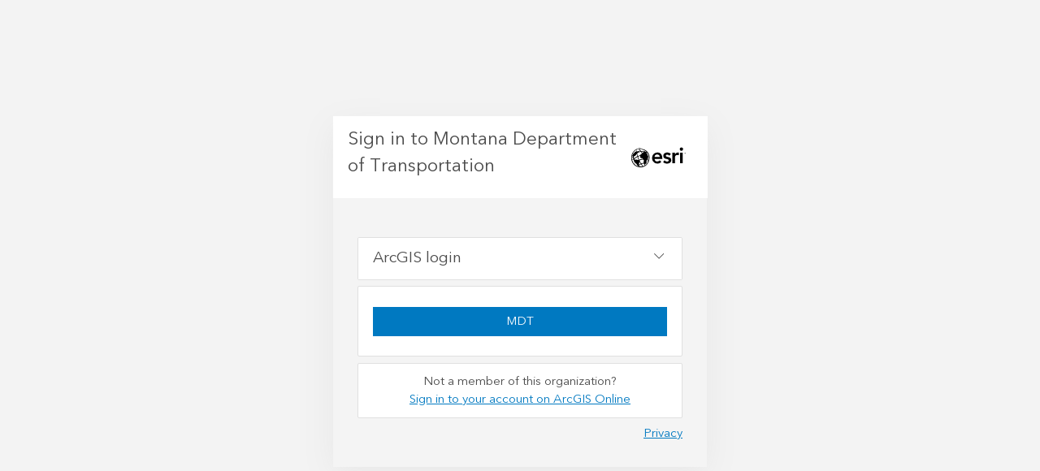

--- FILE ---
content_type: text/html;charset=utf-8
request_url: https://mdt.maps.arcgis.com/sharing/oauth2/authorize?canHandleCrossOrgSignin=true&client_id=arcgisonline&response_type=code&state=%7B%22portalUrl%22%3A%22https%3A%2F%2Fmdt.maps.arcgis.com%22%2C%22uid%22%3A%220TH22APJrx4vJsAuzjWZ2BdnufUdwhqNNMB2Vi17yio%22%7D&expiration=20160&redirect_uri=https%3A%2F%2Fmdt.maps.arcgis.com%2Fapps%2Fwebappviewer%2Findex.html%3Fid%3Dc435d1f92e694d58a2ee9d49d333cabe%26extent%3D-117.00%252C43.00%252C-102.00%252C49.70%26zoom%3Dtrue%26previewImage%3Dfalse%26scale%3Dfalse%26disable_scroll%3Dfalse%26theme%3Dlight&redirectToUserOrgUrl=true&code_challenge=JZpUvSMnkLAyoDwzK_crSD3PXMyi-b01Lut68eq_mDM&code_challenge_method=S256
body_size: 1608
content:
<!DOCTYPE html>
<html>
<head>
    <meta charset="UTF-8">
    <meta name="viewport" content="width=device-width, initial-scale=1.0">
    <meta http-equiv="X-UA-Compatible" content="ie=edge">
    <meta name="referrer" content="origin">
    <title>Sign In</title>
    <script src="/sharing/files/scripts/detector.min.js?v=1C03CC3"></script>
    <link rel="stylesheet" href="/sharing/files/css/site.min.css?v=1C03CC3">
    <script src="/sharing/files/scripts/theme.min.js?v=1C03CC3"></script>
    <script>
        var oAuthInfo = {"oauth_state":"awJYmceOyk6fyVW-jDjrlOQ..[base64]..","client_id":"arcgisonline","appTitle":"ArcGIS Online","locale":"en","orgName":"Montana Department of Transportation","persistOption":true,"federationInfo":{"idpName":"MDT","idpAuthorizeUrl":"https://mdt.maps.arcgis.com/sharing/rest/oauth2/saml/authorize"},"canSignInArcGIS":true,"canSignInIDP":true,"canSignInSocial":false,"canSignInOIDC":true,"orgId":"dKlvxNSUvl36IGMp","showSocialLogins":true,"contextPath":"/sharing","appOrgInfo":{"id":"P3ePLMYs2RVChkJx","name":"Esri","description":"Esri publishes a set of ready-to-use maps and apps that are available as part of ArcGIS.  ArcGIS is a mapping platform that enables you to create interactive maps and apps to share within your organization or publicly.","thumbnail":"thumbnail1767026323474.png"},"orgUrlBase":"maps.arcgis.com","helpBase":"https://doc.arcgis.com/en/arcgis-online/","socialProviders":["google"],"signinOptionsOrder":{"logins":["arcgis","saml"],"social":["facebook","google","github","apple"]},"originSignin":false,"isMfaRecoveryCodesEnabled":false,"customOrgLoginEnabled":false}
        window.setTheme(oAuthInfo, "/sharing");
    </script>
    <script src="/sharing/files/scripts/oauth2.js?v=1C03CC3"></script>
</head>
<body>
    <noscript>
        <h1>JavaScript must be enabled to sign in</h1>
    </noscript>
    <div class="content-container"></div>
</body>
<script>
    oAuthInfo.locale = ((oAuthInfo.locale && oAuthInfo.locale === "iw") ? "he" : oAuthInfo.locale);
    require.config({
        baseUrl: "/sharing/files/scripts/",
        locale: oAuthInfo.locale && oAuthInfo.locale.toLowerCase() || ""
    });
    require(["signIn", "domReady!"], function (signIn) {
        signIn.startup(oAuthInfo);
    });
</script>
</html>
